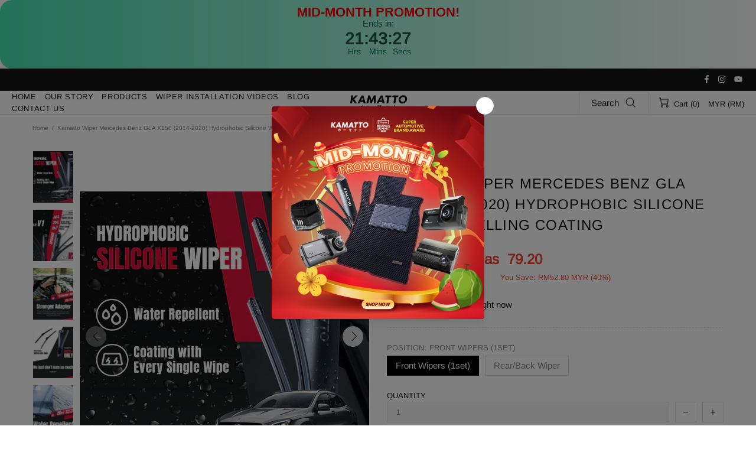

--- FILE ---
content_type: text/css
request_url: https://kamatto.my/cdn/shop/t/6/assets/theme-home-18.min.css?v=2742453746240499951763627267
body_size: -670
content:
@media (max-width:540px){#shopify-section-1601061193308 .one-product-info{padding-bottom:114%!important}}.one-product__bg .one-product-info__price{margin-bottom:10px}@media (max-width:540px){.promobox--modification-1 .promobox__content{align-items:flex-start!important}}@media (max-width:540px){.promobox--modification-1 .promobox__content>*{padding-top:30px!important;padding-left:0!important;padding-right:0!important}}@media (min-width:778px){.promobox--modification-2 .promobox__content{max-width:500px}}

--- FILE ---
content_type: text/javascript
request_url: https://kamatto.my/cdn/shop/t/6/assets/custom.min.js?v=68308754827689779041763627267
body_size: 3404
content:
(function($){
  /* Search Bar Customization */
  const SearchBar = document.getElementById('Search');
  SearchBar.placeholder = "Search car models";
  SearchBar.setAttribute('style','font-style: italic; font-size: 15px; ')
  $(SearchBar).prop("spellcheck", false);

  const SearchBarSubText = document.createElement('p');
  const SearchBarInput = document.querySelector('.popup-navigation__search > .container > form')
  SearchBarSubText.textContent = 'Use simple & short keywords. Don’t include year. For eg. BMW X5';
  $('<p style="margin-top: 8px">Use simple & short keywords. Don’t include year. For eg. BMW X5</p>').insertAfter(".popup-navigation__search > .container > form")
  $(".popup-navigation__search > .container > form").css({
    "padding-bottom": '0px !important'
  })
  

  /* About Us Page Customization */
  $('.wischer-nav-link').click(function () {
    $('.wischer-nav-link').removeClass('active');
    $(this).addClass('active');
    let targetTabPaneId = `#${$(this).attr('id')}`;
    $(`.wischer-tab-content > .wischer-tab-pane`).each(function (index, element) {
      $(element).removeClass('wischer-show');
    })
    $(`.wischer-tab-content > ${targetTabPaneId}`).addClass('wischer-show')
  })
  
  if( (window.location.href.includes('about-our-store')) && (window.screen.width < 1025) ){
    let banners = document.getElementsByClassName('wischer-hero-banner');
    banners[0].setAttribute('src', 'https://cdn.shopify.com/s/files/1/0714/7369/2945/files/About-us-page-Banner-Design-1-MOBILE.jpg?v=1680031604')
    banners[1].setAttribute('src', 'https://cdn.shopify.com/s/files/1/0714/7369/2945/files/About-us-page-Banner-Design-2-MOBILE.jpg?v=1680031604')
  }

  /* Cart Customization */
  $('.popup-cart__buttons > .btn--secondary').hide();
  $('.popup-cart > .popup-cart__head > h5').html('MY CART <span data-js-popup-cart-count> </span>')
  $('.popup-cart__buttons > .btn--full').html('GO TO CART')
  $('.js-page-cart-ajax > h1').html('Shopping Cart')
  
  /* Headers Customization 
  if(window.screen.width < 1025){
    console.log('Mobile screen size detected')
    var elements = document.getElementsByClassName('header__btn-services');
	var requiredElement = elements[0];
    requiredElement.setAttribute('style', 'display:none !important');
    
    var elements = document.getElementsByClassName('header__btn-wishlist');
	var requiredElement = elements[0];
    requiredElement.setAttribute('style', 'display:none !important');
    
    var elements = document.getElementsByClassName('header__btn-compare');
	var requiredElement = elements[0];
    requiredElement.setAttribute('style', 'display:none !important');
  }*/
  $(".header__btn-search").append("<div class='wischer-header-search-bar' >Search</div>");
  
  /* Responsive Swiper Image */
  if(window.screen.width < 1025){
    console.log('Mobile screen size detected')
    let swiperSlide1 = $('.swiper-wrapper > .swiper-slide-1 > img');
    swiperSlide1.attr("src", "https://cdn.shopify.com/s/files/1/0714/7369/2945/files/Homepage-Slideshow-Design-1-MOBILE.jpg?v=1680031604")
    let swiperSlide2 = $('.swiper-wrapper > .swiper-slide-2 > img');
    swiperSlide2.attr("src", "https://cdn.shopify.com/s/files/1/0714/7369/2945/files/Homepage-Slideshow-Design-2-MOBILE.jpg?v=1680031604")
    let swiperSlide3 = $('.swiper-wrapper > .swiper-slide-3 > img');
    swiperSlide3.attr("src", "https://cdn.shopify.com/s/files/1/0714/7369/2945/files/Homepage-Slideshow-Design-3-MOBILE.jpg?v=1680031604")
    let swiperSlide4 = $('.swiper-wrapper > .swiper-slide-4 > img');
    swiperSlide4.attr("src", "https://cdn.shopify.com/s/files/1/0714/7369/2945/files/Homepage-Slideshow-Design-1-MOBILE.jpg?v=1680031604")
    
  }
  
  /* Home Page Search Form Customization */
  let searchFormWrapper = $('.search-form');
  searchFormWrapper.attr('style', 'background: url(https://cdn.shopify.com/s/files/1/0714/7369/2945/files/bottom-banner_7.42.42_PM.jpg?v=1679306061); background-repeat: no-repeat; background-attachment: unset; background-size: cover; background-position: center; padding-top: 125px !important; padding-bottom: 125px !important;');
  
  let searchForm = $('.search-form__form > form');
  searchForm.attr('style', "padding: 20px 20px");

  let searchFormTitle = $('.search-form__title');
  searchFormTitle.css('color', 'white');
  
  let searchFormPara = $('.search-form__paragraph');
  searchFormPara.css('color', 'white');
  
  if(window.screen.width < 1025){
    searchFormTitle.css('font-size', '25px');
    searchFormPara.css('font-size', '15px');
  }else{
    searchFormTitle.css('font-size', '35px');
    searchFormPara.css('font-size', '18px');
  }
  
  let searchBox = $('.search-form__form > form > label > input');
  searchBox.attr('style', 'padding: 13px 13px !important; font-size: 13px; font-style: italic');
  searchBox.attr('placeholder', "Eg: BMW X5 (don't put year)")
  
  /* Home Page Customization */
   $(document).ready(function () {
  	$("#shopify-section-1626970368d94832c3 > div > .container > .row").removeClass('justify-content-center');
  	$("#shopify-section-1626970368d94832c3 > div > .container > .row").addClass('justify-content-start');
   });

   // Product Page Customization
    /*
    $(".col-auto").find(`[data-js-popup-button='size-guide']`).addClass('wischer-shake')
    $(".col-auto").find(`[data-js-popup-button='size-guide']`).addClass('wischer-warranty-guarantee-button') */
    if(window.location.pathname.includes('products')){
      if($('.product-page-info__title > h1').html().toLowerCase().includes('coating')){
        $('.product-page-info__details-buttons').hide();
      }
    }
  
  /* Collection Page Customization */
  if(window.location.pathname.includes('collections')){
    if(window.screen.width < 1025){
      $('#shopify-section-list-collections > div > .container > .list-collections > .row > div').each(function (index, element) {
      	$(element).removeClass('col-6');
        $(element).addClass('col-4')
      })
    }
  }
  
  /* Search Page Customization */
  if(window.location.pathname.includes('search')){
    let alertBox = '<div class="wischer-search-not-found-alert-box"> <h3>Can' + "'" +'t find your car model? <span class="wischer-whatsapp">WhatsApp</span> us for help!</h3> <a class="wischer-whatsapp-button" href="http://www.wasap.my/601155579622" target="_blank"><?xml version="1.0"?><svg fill="#000000" xmlns="http://www.w3.org/2000/svg"  viewBox="0 0 24 24" width="24px" height="24px">    <path d="M 12.011719 2 C 6.5057187 2 2.0234844 6.478375 2.0214844 11.984375 C 2.0204844 13.744375 2.4814687 15.462563 3.3554688 16.976562 L 2 22 L 7.2324219 20.763672 C 8.6914219 21.559672 10.333859 21.977516 12.005859 21.978516 L 12.009766 21.978516 C 17.514766 21.978516 21.995047 17.499141 21.998047 11.994141 C 22.000047 9.3251406 20.962172 6.8157344 19.076172 4.9277344 C 17.190172 3.0407344 14.683719 2.001 12.011719 2 z M 12.009766 4 C 14.145766 4.001 16.153109 4.8337969 17.662109 6.3417969 C 19.171109 7.8517969 20.000047 9.8581875 19.998047 11.992188 C 19.996047 16.396187 16.413812 19.978516 12.007812 19.978516 C 10.674812 19.977516 9.3544062 19.642812 8.1914062 19.007812 L 7.5175781 18.640625 L 6.7734375 18.816406 L 4.8046875 19.28125 L 5.2851562 17.496094 L 5.5019531 16.695312 L 5.0878906 15.976562 C 4.3898906 14.768562 4.0204844 13.387375 4.0214844 11.984375 C 4.0234844 7.582375 7.6067656 4 12.009766 4 z M 8.4765625 7.375 C 8.3095625 7.375 8.0395469 7.4375 7.8105469 7.6875 C 7.5815469 7.9365 6.9355469 8.5395781 6.9355469 9.7675781 C 6.9355469 10.995578 7.8300781 12.182609 7.9550781 12.349609 C 8.0790781 12.515609 9.68175 15.115234 12.21875 16.115234 C 14.32675 16.946234 14.754891 16.782234 15.212891 16.740234 C 15.670891 16.699234 16.690438 16.137687 16.898438 15.554688 C 17.106437 14.971687 17.106922 14.470187 17.044922 14.367188 C 16.982922 14.263188 16.816406 14.201172 16.566406 14.076172 C 16.317406 13.951172 15.090328 13.348625 14.861328 13.265625 C 14.632328 13.182625 14.464828 13.140625 14.298828 13.390625 C 14.132828 13.640625 13.655766 14.201187 13.509766 14.367188 C 13.363766 14.534188 13.21875 14.556641 12.96875 14.431641 C 12.71875 14.305641 11.914938 14.041406 10.960938 13.191406 C 10.218937 12.530406 9.7182656 11.714844 9.5722656 11.464844 C 9.4272656 11.215844 9.5585938 11.079078 9.6835938 10.955078 C 9.7955938 10.843078 9.9316406 10.663578 10.056641 10.517578 C 10.180641 10.371578 10.223641 10.267562 10.306641 10.101562 C 10.389641 9.9355625 10.347156 9.7890625 10.285156 9.6640625 C 10.223156 9.5390625 9.737625 8.3065 9.515625 7.8125 C 9.328625 7.3975 9.131125 7.3878594 8.953125 7.3808594 C 8.808125 7.3748594 8.6425625 7.375 8.4765625 7.375 z"/></svg>Whatsapp Us Here!</a> </div>';
      $('.template-search > #MainContent > .pb-60').append(alertBox);
    /* check if textbox contains keywords like "did not yield any result" */
    // if($('.template-search > #MainContent > .container > h1').html().toLowerCase().includes('did not yield any results')) {
    //   console.log("Making alert box");
    //   let alertBox = '<div class="wischer-search-not-found-alert-box"> <h3>Can' + "'" +'t find your car model? <span class="wischer-whatsapp">WhatsApp</span> us for help!</h3> <a class="wischer-whatsapp-button" href="http://www.wasap.my/601155579622" target="_blank"><?xml version="1.0"?><svg fill="#000000" xmlns="http://www.w3.org/2000/svg"  viewBox="0 0 24 24" width="24px" height="24px">    <path d="M 12.011719 2 C 6.5057187 2 2.0234844 6.478375 2.0214844 11.984375 C 2.0204844 13.744375 2.4814687 15.462563 3.3554688 16.976562 L 2 22 L 7.2324219 20.763672 C 8.6914219 21.559672 10.333859 21.977516 12.005859 21.978516 L 12.009766 21.978516 C 17.514766 21.978516 21.995047 17.499141 21.998047 11.994141 C 22.000047 9.3251406 20.962172 6.8157344 19.076172 4.9277344 C 17.190172 3.0407344 14.683719 2.001 12.011719 2 z M 12.009766 4 C 14.145766 4.001 16.153109 4.8337969 17.662109 6.3417969 C 19.171109 7.8517969 20.000047 9.8581875 19.998047 11.992188 C 19.996047 16.396187 16.413812 19.978516 12.007812 19.978516 C 10.674812 19.977516 9.3544062 19.642812 8.1914062 19.007812 L 7.5175781 18.640625 L 6.7734375 18.816406 L 4.8046875 19.28125 L 5.2851562 17.496094 L 5.5019531 16.695312 L 5.0878906 15.976562 C 4.3898906 14.768562 4.0204844 13.387375 4.0214844 11.984375 C 4.0234844 7.582375 7.6067656 4 12.009766 4 z M 8.4765625 7.375 C 8.3095625 7.375 8.0395469 7.4375 7.8105469 7.6875 C 7.5815469 7.9365 6.9355469 8.5395781 6.9355469 9.7675781 C 6.9355469 10.995578 7.8300781 12.182609 7.9550781 12.349609 C 8.0790781 12.515609 9.68175 15.115234 12.21875 16.115234 C 14.32675 16.946234 14.754891 16.782234 15.212891 16.740234 C 15.670891 16.699234 16.690438 16.137687 16.898438 15.554688 C 17.106437 14.971687 17.106922 14.470187 17.044922 14.367188 C 16.982922 14.263188 16.816406 14.201172 16.566406 14.076172 C 16.317406 13.951172 15.090328 13.348625 14.861328 13.265625 C 14.632328 13.182625 14.464828 13.140625 14.298828 13.390625 C 14.132828 13.640625 13.655766 14.201187 13.509766 14.367188 C 13.363766 14.534188 13.21875 14.556641 12.96875 14.431641 C 12.71875 14.305641 11.914938 14.041406 10.960938 13.191406 C 10.218937 12.530406 9.7182656 11.714844 9.5722656 11.464844 C 9.4272656 11.215844 9.5585938 11.079078 9.6835938 10.955078 C 9.7955938 10.843078 9.9316406 10.663578 10.056641 10.517578 C 10.180641 10.371578 10.223641 10.267562 10.306641 10.101562 C 10.389641 9.9355625 10.347156 9.7890625 10.285156 9.6640625 C 10.223156 9.5390625 9.737625 8.3065 9.515625 7.8125 C 9.328625 7.3975 9.131125 7.3878594 8.953125 7.3808594 C 8.808125 7.3748594 8.6425625 7.375 8.4765625 7.375 z"/></svg>Whatsapp Us Here!</a> </div>';
    //   $('.template-search > #MainContent > .pb-60').append(alertBox);
    // }else {
    //   console.log("Product is found");
    // }
  }

  /* Kamatto Customization */
  /* Variant selection customization */
  $(document).ready(function() {
    try {    
      /* For wiper */
      const productTitle = $('.product-page-info__title > h1')[0].innerText.toLowerCase()
      console.log(productTitle)
      if(productTitle.includes('wiper')) {
        console.log('wiper')
        let positionVariant = $('.product-options.product-options--type-page.js-product-options')[0]
        positionVariant = $(positionVariant).children('div')[0]
        positionVariant = $(positionVariant).children('div')[0]
        console.log(positionVariant)
        const positionOptions = $(positionVariant).children(".product-options__value")
        for(let i=0; i<positionOptions.length; i++) {
          const p = positionOptions[i]

          if(i===0) {
            p.click()
          }
        }
      }
    
    } catch (error) {
      console.log(error)
    }
    
    // For carpet
    const positionVariant = $('.product-options.product-options--type-page.js-product-options').children('div').eq(1)
    const positionOptionsContainer = $(positionVariant).children(".product-options__section")
    const positionOptions = $(positionOptionsContainer).children(".product-options__value")
    $(positionVariant).addClass("positions-inputs")
    console.log(positionOptions)
    
    const variantImageSrc = ['https://cdn.shopify.com/s/files/1/0714/7369/2945/files/fr_256x256_crop_center.png?v=1677799049', 'https://cdn.shopify.com/s/files/1/0714/7369/2945/files/rear_256x256_crop_center.png?v=1677799047', 'https://cdn.shopify.com/s/files/1/0714/7369/2945/files/full_256x256_crop_center.png?v=1677799041', 'https://cdn.shopify.com/s/files/1/0714/7369/2945/files/front.png?v=1678417068', 'https://cdn.shopify.com/s/files/1/0714/7369/2945/files/fontback.png?v=1678422219', 'https://cdn.shopify.com/s/files/1/0714/7369/2945/files/Frame_23.png?v=1680054718']
  
    for(let i=0; i<positionOptions.length; i++) {
      const p = positionOptions[i]
      const pText = positionOptions[i].innerText.trim()

      if(i === 0) {
        p.click();
      }
      
      
      if(pText.toLowerCase().includes("Seater".toLowerCase())){
        $(p).html(`${pText} <img src=${variantImageSrc[2]} class='kamatto-custom-variant-image' /> `)
      }else if (pText.toLowerCase() === "Front & Rear + Boot".toLowerCase()){
        $(p).html(`${pText} <img src=${variantImageSrc[2]} class='kamatto-custom-variant-image' /> `)
      } 
      
      else if(pText.toLowerCase().includes("Front & Rear".toLowerCase())){
        $(p).html(`${pText} <img src=${variantImageSrc[0]} class='kamatto-custom-variant-image' /> `)
      }
  
      else if(pText.toLowerCase().includes("Boot Only".toLowerCase())){
        $(p).html(`${pText} <img src=${variantImageSrc[1]} class='kamatto-custom-variant-image' /> `)
      }
  
      else if(pText.toLowerCase().includes("Front Only".toLowerCase())){
        $(p).html(`${pText} <img src=${variantImageSrc[3]} class='kamatto-custom-variant-image' /> `)
      }

      else if(pText.toLowerCase().includes("Front + Boot".toLowerCase())){
        $(p).html(`${pText} <img src=${variantImageSrc[4]} class='kamatto-custom-variant-image' /> `)
      }

      else if(pText.toLowerCase().includes("Rear + Boot".toLowerCase())){
        $(p).html(`${pText} <img src=${variantImageSrc[5]} class='kamatto-custom-variant-image' /> `)
      }

      else if(pText.toLowerCase().includes("Rear & Boot".toLowerCase())){
        $(p).html(`${pText} <img src=${variantImageSrc[5]} class='kamatto-custom-variant-image' /> `)
      }
    }

    const colorVariant = $('.product-options.product-options--type-page.js-product-options').children('div').eq(0)
    const colorOptionsContainer = $(colorVariant).children(".product-options__section")
    const colorOptions = $(colorOptionsContainer).children(".product-options__value")

    /* Check if title has the word (floor mat or carpet) */
    const productTitle = $('.product-page-info__title > h1')[0].innerText.toLowerCase()
    if(productTitle.includes("carpet")) {
      $(colorVariant).addClass("colors-inputs")
    
      const colorsDatasets = {
        'tiffanyblue': '#0ABAB5'
      }
    
      for(let c=0; c<colorOptions.length; c++) {
        const color = colorOptions[c]
        let colorValue = color.dataset.value

        if (colorValue in colorsDatasets){
          colorValue = colorsDatasets[colorValue]
        }
          
        $(color).empty()
        $(color).css('height', '25px')
        $(color).css('width', '25px')
        $(color).css('border-radius', '100000px')
        $(color).css('background-color', colorValue)
      }
    }
    
    /* Remove MYR in Price Tags */
    const priceTags = $(".price.price--sale")
    for(let i=0; i<priceTags.length; i++) {
      const priceTag = priceTags[i]
      const priceSpans = $(priceTag).children("span")
  
      for(let z=0; z<priceSpans.length; z++) {
        const priceInTextRemovedPrefix = priceSpans[z].textContent.replace('MYR', '')
        $(priceSpans[z]).html(`${priceInTextRemovedPrefix}`)
      }
    }

    /* handling discount - 18 SEP 2024 */
    // const discountObject = {
    //   230: 25,
    //   300: 55,
    //   500: 115
    // }
    // const handleDiscount = () => {
    //   try {
    //     console.log("Handling price discount ======")
    //     let price = $("#productprice > span").children('span').eq(1)[0];
        
    //     console.log(price.textContent);

    //     let numericPrice = 0

    //     if (price.textContent.startsWith("As low as")) {
    //       numericPrice = parseFloat(price.textContent.replace("As low as", "").trim());
    //     } else {
    //       numericPrice = parseFloat(price.textContent.replace("RM", "").replace("MYR").trim());
    //     }
        
        
        
    //     console.log(numericPrice);
        
    //     let applicableDiscount = 0;
        
    //     for (const [amount, discount] of Object.entries(discountObject)) {
    //       if (numericPrice >= amount) {
    //         applicableDiscount = discount;
    //       }
    //     }
        
    //     const discountedPrice = numericPrice - applicableDiscount;
        
    //     price = $("#productprice > span").children('span').eq(1);
    //     price.html("As low as  " + Number(discountedPrice).toFixed(2));
        
    //     console.log("Finish handling price discount ======");
    //   } catch (error) {
    //     console.log('error while handling discount', error);
    //   }
    // };

    // // Mouse up event listener with a 250ms delay
    // $(document).on('mouseup', function() {
    //   setTimeout(() => {
    //     handleDiscount();
    //   }, 50);
    // });
    
    // // Initial discount handling (if necessary)
    // handleDiscount();
    
  });
})(jQueryTheme);